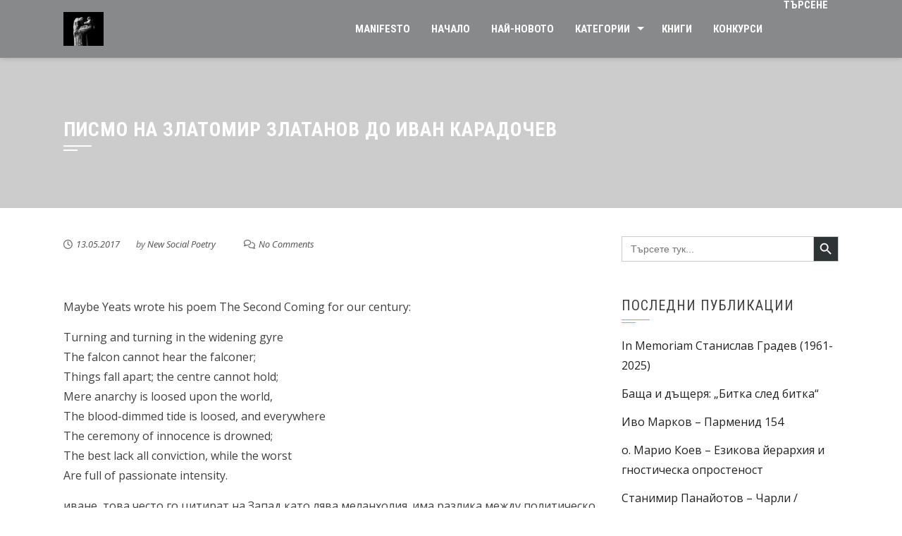

--- FILE ---
content_type: text/html; charset=UTF-8
request_url: https://novasocialnapoezia.eu/2017/05/13/pismo-na-zlatomir-zlatanov-do-ivan-karadochev/
body_size: 15867
content:
<!DOCTYPE html>
<html dir="ltr" lang="bg-BG" prefix="og: https://ogp.me/ns#"
 xmlns:fb="http://ogp.me/ns/fb#" xmlns:og="http://ogp.me/ns#">

    <head>
        <meta charset="UTF-8">
        <meta name="viewport" content="width=device-width, initial-scale=1">

        <title>Писмо на Златомир Златанов до Иван Карадочев | Нова социална поезия</title>

		<!-- All in One SEO 4.9.0 - aioseo.com -->
	<meta name="robots" content="max-image-preview:large" />
	<meta name="author" content="New Social Poetry"/>
	<link rel="canonical" href="https://novasocialnapoezia.eu/2017/05/13/pismo-na-zlatomir-zlatanov-do-ivan-karadochev/" />
	<meta name="generator" content="All in One SEO (AIOSEO) 4.9.0" />
		<meta property="og:locale" content="bg_BG" />
		<meta property="og:site_name" content="Нова социална поезия | Официалният сайт на Нова социална поезия" />
		<meta property="og:type" content="article" />
		<meta property="og:title" content="Писмо на Златомир Златанов до Иван Карадочев | Нова социална поезия" />
		<meta property="og:url" content="https://novasocialnapoezia.eu/2017/05/13/pismo-na-zlatomir-zlatanov-do-ivan-karadochev/" />
		<meta property="og:image" content="https://novasocialnapoezia.eu/wp-content/uploads/2022/10/index3.png" />
		<meta property="og:image:secure_url" content="https://novasocialnapoezia.eu/wp-content/uploads/2022/10/index3.png" />
		<meta property="og:image:width" content="224" />
		<meta property="og:image:height" content="224" />
		<meta property="article:published_time" content="2017-05-13T13:42:56+00:00" />
		<meta property="article:modified_time" content="2017-06-11T08:18:11+00:00" />
		<meta property="article:publisher" content="https://www.facebook.com/NovaSocialnaPoezia/" />
		<meta name="twitter:card" content="summary" />
		<meta name="twitter:title" content="Писмо на Златомир Златанов до Иван Карадочев | Нова социална поезия" />
		<meta name="twitter:image" content="https://novasocialnapoezia.eu/wp-content/uploads/2022/10/index3.png" />
		<script type="application/ld+json" class="aioseo-schema">
			{"@context":"https:\/\/schema.org","@graph":[{"@type":"Article","@id":"https:\/\/novasocialnapoezia.eu\/2017\/05\/13\/pismo-na-zlatomir-zlatanov-do-ivan-karadochev\/#article","name":"\u041f\u0438\u0441\u043c\u043e \u043d\u0430 \u0417\u043b\u0430\u0442\u043e\u043c\u0438\u0440 \u0417\u043b\u0430\u0442\u0430\u043d\u043e\u0432 \u0434\u043e \u0418\u0432\u0430\u043d \u041a\u0430\u0440\u0430\u0434\u043e\u0447\u0435\u0432 | \u041d\u043e\u0432\u0430 \u0441\u043e\u0446\u0438\u0430\u043b\u043d\u0430 \u043f\u043e\u0435\u0437\u0438\u044f","headline":"\u041f\u0438\u0441\u043c\u043e \u043d\u0430 \u0417\u043b\u0430\u0442\u043e\u043c\u0438\u0440 \u0417\u043b\u0430\u0442\u0430\u043d\u043e\u0432 \u0434\u043e \u0418\u0432\u0430\u043d \u041a\u0430\u0440\u0430\u0434\u043e\u0447\u0435\u0432","author":{"@id":"https:\/\/novasocialnapoezia.eu\/newsocialpoetry\/newsocialpoetry\/#author"},"publisher":{"@id":"https:\/\/novasocialnapoezia.eu\/#organization"},"image":{"@type":"ImageObject","url":"https:\/\/novasocialnapoezia.eu\/wp-content\/uploads\/2022\/10\/web-1024-notext-907x1024-1.png","@id":"https:\/\/novasocialnapoezia.eu\/#articleImage","width":907,"height":1024},"datePublished":"2017-05-13T16:42:56+03:00","dateModified":"2017-06-11T11:18:11+03:00","inLanguage":"bg-BG","mainEntityOfPage":{"@id":"https:\/\/novasocialnapoezia.eu\/2017\/05\/13\/pismo-na-zlatomir-zlatanov-do-ivan-karadochev\/#webpage"},"isPartOf":{"@id":"https:\/\/novasocialnapoezia.eu\/2017\/05\/13\/pismo-na-zlatomir-zlatanov-do-ivan-karadochev\/#webpage"},"articleSection":"\u041f\u0438\u0441\u043c\u0430, New social poetry, \u041d\u043e\u0432\u0430 \u0441\u043e\u0446\u0438\u0430\u043b\u043d\u0430 \u043f\u043e\u0435\u0437\u0438\u044f, \u043e\u0431\u0449\u0435\u0441\u0442\u0432\u043e, \u043f\u043e\u043b\u0438\u0442\u0438\u043a\u0430, \u0421\u043f\u0438\u0441\u0430\u043d\u0438\u0435 \"\u041d\u043e\u0432\u0430 \u0441\u043e\u0446\u0438\u0430\u043b\u043d\u0430 \u043f\u043e\u0435\u0437\u0438\u044f\", \u0444\u0438\u043b\u043e\u0441\u043e\u0444\u0438\u044f"},{"@type":"BreadcrumbList","@id":"https:\/\/novasocialnapoezia.eu\/2017\/05\/13\/pismo-na-zlatomir-zlatanov-do-ivan-karadochev\/#breadcrumblist","itemListElement":[{"@type":"ListItem","@id":"https:\/\/novasocialnapoezia.eu#listItem","position":1,"name":"\u041d\u0430\u0447\u0430\u043b\u043e","item":"https:\/\/novasocialnapoezia.eu","nextItem":{"@type":"ListItem","@id":"https:\/\/novasocialnapoezia.eu\/category\/pisma\/#listItem","name":"\u041f\u0438\u0441\u043c\u0430"}},{"@type":"ListItem","@id":"https:\/\/novasocialnapoezia.eu\/category\/pisma\/#listItem","position":2,"name":"\u041f\u0438\u0441\u043c\u0430","item":"https:\/\/novasocialnapoezia.eu\/category\/pisma\/","nextItem":{"@type":"ListItem","@id":"https:\/\/novasocialnapoezia.eu\/2017\/05\/13\/pismo-na-zlatomir-zlatanov-do-ivan-karadochev\/#listItem","name":"\u041f\u0438\u0441\u043c\u043e \u043d\u0430 \u0417\u043b\u0430\u0442\u043e\u043c\u0438\u0440 \u0417\u043b\u0430\u0442\u0430\u043d\u043e\u0432 \u0434\u043e \u0418\u0432\u0430\u043d \u041a\u0430\u0440\u0430\u0434\u043e\u0447\u0435\u0432"},"previousItem":{"@type":"ListItem","@id":"https:\/\/novasocialnapoezia.eu#listItem","name":"\u041d\u0430\u0447\u0430\u043b\u043e"}},{"@type":"ListItem","@id":"https:\/\/novasocialnapoezia.eu\/2017\/05\/13\/pismo-na-zlatomir-zlatanov-do-ivan-karadochev\/#listItem","position":3,"name":"\u041f\u0438\u0441\u043c\u043e \u043d\u0430 \u0417\u043b\u0430\u0442\u043e\u043c\u0438\u0440 \u0417\u043b\u0430\u0442\u0430\u043d\u043e\u0432 \u0434\u043e \u0418\u0432\u0430\u043d \u041a\u0430\u0440\u0430\u0434\u043e\u0447\u0435\u0432","previousItem":{"@type":"ListItem","@id":"https:\/\/novasocialnapoezia.eu\/category\/pisma\/#listItem","name":"\u041f\u0438\u0441\u043c\u0430"}}]},{"@type":"Organization","@id":"https:\/\/novasocialnapoezia.eu\/#organization","name":"\u041d\u043e\u0432\u0430 \u0441\u043e\u0446\u0438\u0430\u043b\u043d\u0430 \u043f\u043e\u0435\u0437\u0438\u044f","description":"\u041e\u0444\u0438\u0446\u0438\u0430\u043b\u043d\u0438\u044f\u0442 \u0441\u0430\u0439\u0442 \u043d\u0430 \u041d\u043e\u0432\u0430 \u0441\u043e\u0446\u0438\u0430\u043b\u043d\u0430 \u043f\u043e\u0435\u0437\u0438\u044f","url":"https:\/\/novasocialnapoezia.eu\/","telephone":"+359887150286","logo":{"@type":"ImageObject","url":"https:\/\/novasocialnapoezia.eu\/wp-content\/uploads\/2022\/10\/web-1024-notext-907x1024-1.png","@id":"https:\/\/novasocialnapoezia.eu\/2017\/05\/13\/pismo-na-zlatomir-zlatanov-do-ivan-karadochev\/#organizationLogo","width":907,"height":1024},"image":{"@id":"https:\/\/novasocialnapoezia.eu\/2017\/05\/13\/pismo-na-zlatomir-zlatanov-do-ivan-karadochev\/#organizationLogo"},"sameAs":["https:\/\/www.facebook.com\/NovaSocialnaPoezia\/"]},{"@type":"Person","@id":"https:\/\/novasocialnapoezia.eu\/newsocialpoetry\/newsocialpoetry\/#author","url":"https:\/\/novasocialnapoezia.eu\/newsocialpoetry\/newsocialpoetry\/","name":"New Social Poetry","image":{"@type":"ImageObject","@id":"https:\/\/novasocialnapoezia.eu\/2017\/05\/13\/pismo-na-zlatomir-zlatanov-do-ivan-karadochev\/#authorImage","url":"https:\/\/secure.gravatar.com\/avatar\/3de508e5d83c10c94c925a35fabc73d05f736d1a597030c436583d85169bebad?s=96&d=mm&r=g","width":96,"height":96,"caption":"New Social Poetry"}},{"@type":"WebPage","@id":"https:\/\/novasocialnapoezia.eu\/2017\/05\/13\/pismo-na-zlatomir-zlatanov-do-ivan-karadochev\/#webpage","url":"https:\/\/novasocialnapoezia.eu\/2017\/05\/13\/pismo-na-zlatomir-zlatanov-do-ivan-karadochev\/","name":"\u041f\u0438\u0441\u043c\u043e \u043d\u0430 \u0417\u043b\u0430\u0442\u043e\u043c\u0438\u0440 \u0417\u043b\u0430\u0442\u0430\u043d\u043e\u0432 \u0434\u043e \u0418\u0432\u0430\u043d \u041a\u0430\u0440\u0430\u0434\u043e\u0447\u0435\u0432 | \u041d\u043e\u0432\u0430 \u0441\u043e\u0446\u0438\u0430\u043b\u043d\u0430 \u043f\u043e\u0435\u0437\u0438\u044f","inLanguage":"bg-BG","isPartOf":{"@id":"https:\/\/novasocialnapoezia.eu\/#website"},"breadcrumb":{"@id":"https:\/\/novasocialnapoezia.eu\/2017\/05\/13\/pismo-na-zlatomir-zlatanov-do-ivan-karadochev\/#breadcrumblist"},"author":{"@id":"https:\/\/novasocialnapoezia.eu\/newsocialpoetry\/newsocialpoetry\/#author"},"creator":{"@id":"https:\/\/novasocialnapoezia.eu\/newsocialpoetry\/newsocialpoetry\/#author"},"datePublished":"2017-05-13T16:42:56+03:00","dateModified":"2017-06-11T11:18:11+03:00"},{"@type":"WebSite","@id":"https:\/\/novasocialnapoezia.eu\/#website","url":"https:\/\/novasocialnapoezia.eu\/","name":"\u041d\u043e\u0432\u0430 \u0441\u043e\u0446\u0438\u0430\u043b\u043d\u0430 \u043f\u043e\u0435\u0437\u0438\u044f","description":"\u041e\u0444\u0438\u0446\u0438\u0430\u043b\u043d\u0438\u044f\u0442 \u0441\u0430\u0439\u0442 \u043d\u0430 \u041d\u043e\u0432\u0430 \u0441\u043e\u0446\u0438\u0430\u043b\u043d\u0430 \u043f\u043e\u0435\u0437\u0438\u044f","inLanguage":"bg-BG","publisher":{"@id":"https:\/\/novasocialnapoezia.eu\/#organization"}}]}
		</script>
		<!-- All in One SEO -->

<link rel='dns-prefetch' href='//fonts.googleapis.com' />
<link rel="alternate" type="application/rss+xml" title="Нова социална поезия &raquo; Поток" href="https://novasocialnapoezia.eu/feed/" />
<link rel="alternate" type="application/rss+xml" title="Нова социална поезия &raquo; поток за коментари" href="https://novasocialnapoezia.eu/comments/feed/" />
<link rel="alternate" type="application/rss+xml" title="Нова социална поезия &raquo; поток за коментари на Писмо на Златомир Златанов до Иван Карадочев" href="https://novasocialnapoezia.eu/2017/05/13/pismo-na-zlatomir-zlatanov-do-ivan-karadochev/feed/" />
<link rel="alternate" title="oEmbed (JSON)" type="application/json+oembed" href="https://novasocialnapoezia.eu/wp-json/oembed/1.0/embed?url=https%3A%2F%2Fnovasocialnapoezia.eu%2F2017%2F05%2F13%2Fpismo-na-zlatomir-zlatanov-do-ivan-karadochev%2F" />
<link rel="alternate" title="oEmbed (XML)" type="text/xml+oembed" href="https://novasocialnapoezia.eu/wp-json/oembed/1.0/embed?url=https%3A%2F%2Fnovasocialnapoezia.eu%2F2017%2F05%2F13%2Fpismo-na-zlatomir-zlatanov-do-ivan-karadochev%2F&#038;format=xml" />
<style id='wp-img-auto-sizes-contain-inline-css'>
img:is([sizes=auto i],[sizes^="auto," i]){contain-intrinsic-size:3000px 1500px}
/*# sourceURL=wp-img-auto-sizes-contain-inline-css */
</style>
<style id='wp-emoji-styles-inline-css'>

	img.wp-smiley, img.emoji {
		display: inline !important;
		border: none !important;
		box-shadow: none !important;
		height: 1em !important;
		width: 1em !important;
		margin: 0 0.07em !important;
		vertical-align: -0.1em !important;
		background: none !important;
		padding: 0 !important;
	}
/*# sourceURL=wp-emoji-styles-inline-css */
</style>
<link rel='stylesheet' id='wp-block-library-css' href='https://novasocialnapoezia.eu/wp-includes/css/dist/block-library/style.min.css?ver=6.9' media='all' />
<style id='global-styles-inline-css'>
:root{--wp--preset--aspect-ratio--square: 1;--wp--preset--aspect-ratio--4-3: 4/3;--wp--preset--aspect-ratio--3-4: 3/4;--wp--preset--aspect-ratio--3-2: 3/2;--wp--preset--aspect-ratio--2-3: 2/3;--wp--preset--aspect-ratio--16-9: 16/9;--wp--preset--aspect-ratio--9-16: 9/16;--wp--preset--color--black: #000000;--wp--preset--color--cyan-bluish-gray: #abb8c3;--wp--preset--color--white: #ffffff;--wp--preset--color--pale-pink: #f78da7;--wp--preset--color--vivid-red: #cf2e2e;--wp--preset--color--luminous-vivid-orange: #ff6900;--wp--preset--color--luminous-vivid-amber: #fcb900;--wp--preset--color--light-green-cyan: #7bdcb5;--wp--preset--color--vivid-green-cyan: #00d084;--wp--preset--color--pale-cyan-blue: #8ed1fc;--wp--preset--color--vivid-cyan-blue: #0693e3;--wp--preset--color--vivid-purple: #9b51e0;--wp--preset--gradient--vivid-cyan-blue-to-vivid-purple: linear-gradient(135deg,rgb(6,147,227) 0%,rgb(155,81,224) 100%);--wp--preset--gradient--light-green-cyan-to-vivid-green-cyan: linear-gradient(135deg,rgb(122,220,180) 0%,rgb(0,208,130) 100%);--wp--preset--gradient--luminous-vivid-amber-to-luminous-vivid-orange: linear-gradient(135deg,rgb(252,185,0) 0%,rgb(255,105,0) 100%);--wp--preset--gradient--luminous-vivid-orange-to-vivid-red: linear-gradient(135deg,rgb(255,105,0) 0%,rgb(207,46,46) 100%);--wp--preset--gradient--very-light-gray-to-cyan-bluish-gray: linear-gradient(135deg,rgb(238,238,238) 0%,rgb(169,184,195) 100%);--wp--preset--gradient--cool-to-warm-spectrum: linear-gradient(135deg,rgb(74,234,220) 0%,rgb(151,120,209) 20%,rgb(207,42,186) 40%,rgb(238,44,130) 60%,rgb(251,105,98) 80%,rgb(254,248,76) 100%);--wp--preset--gradient--blush-light-purple: linear-gradient(135deg,rgb(255,206,236) 0%,rgb(152,150,240) 100%);--wp--preset--gradient--blush-bordeaux: linear-gradient(135deg,rgb(254,205,165) 0%,rgb(254,45,45) 50%,rgb(107,0,62) 100%);--wp--preset--gradient--luminous-dusk: linear-gradient(135deg,rgb(255,203,112) 0%,rgb(199,81,192) 50%,rgb(65,88,208) 100%);--wp--preset--gradient--pale-ocean: linear-gradient(135deg,rgb(255,245,203) 0%,rgb(182,227,212) 50%,rgb(51,167,181) 100%);--wp--preset--gradient--electric-grass: linear-gradient(135deg,rgb(202,248,128) 0%,rgb(113,206,126) 100%);--wp--preset--gradient--midnight: linear-gradient(135deg,rgb(2,3,129) 0%,rgb(40,116,252) 100%);--wp--preset--font-size--small: 0.9rem;--wp--preset--font-size--medium: 1.05rem;--wp--preset--font-size--large: clamp(1.39rem, 1.39rem + ((1vw - 0.2rem) * 0.836), 1.85rem);--wp--preset--font-size--x-large: clamp(1.85rem, 1.85rem + ((1vw - 0.2rem) * 1.182), 2.5rem);--wp--preset--font-size--xx-large: clamp(2.5rem, 2.5rem + ((1vw - 0.2rem) * 1.4), 3.27rem);--wp--preset--spacing--20: 0.44rem;--wp--preset--spacing--30: 0.67rem;--wp--preset--spacing--40: 1rem;--wp--preset--spacing--50: 1.5rem;--wp--preset--spacing--60: 2.25rem;--wp--preset--spacing--70: 3.38rem;--wp--preset--spacing--80: 5.06rem;--wp--preset--shadow--natural: 6px 6px 9px rgba(0, 0, 0, 0.2);--wp--preset--shadow--deep: 12px 12px 50px rgba(0, 0, 0, 0.4);--wp--preset--shadow--sharp: 6px 6px 0px rgba(0, 0, 0, 0.2);--wp--preset--shadow--outlined: 6px 6px 0px -3px rgb(255, 255, 255), 6px 6px rgb(0, 0, 0);--wp--preset--shadow--crisp: 6px 6px 0px rgb(0, 0, 0);}:root { --wp--style--global--content-size: 1100px;--wp--style--global--wide-size: 1200px; }:where(body) { margin: 0; }.wp-site-blocks > .alignleft { float: left; margin-right: 2em; }.wp-site-blocks > .alignright { float: right; margin-left: 2em; }.wp-site-blocks > .aligncenter { justify-content: center; margin-left: auto; margin-right: auto; }:where(.wp-site-blocks) > * { margin-block-start: 24px; margin-block-end: 0; }:where(.wp-site-blocks) > :first-child { margin-block-start: 0; }:where(.wp-site-blocks) > :last-child { margin-block-end: 0; }:root { --wp--style--block-gap: 24px; }:root :where(.is-layout-flow) > :first-child{margin-block-start: 0;}:root :where(.is-layout-flow) > :last-child{margin-block-end: 0;}:root :where(.is-layout-flow) > *{margin-block-start: 24px;margin-block-end: 0;}:root :where(.is-layout-constrained) > :first-child{margin-block-start: 0;}:root :where(.is-layout-constrained) > :last-child{margin-block-end: 0;}:root :where(.is-layout-constrained) > *{margin-block-start: 24px;margin-block-end: 0;}:root :where(.is-layout-flex){gap: 24px;}:root :where(.is-layout-grid){gap: 24px;}.is-layout-flow > .alignleft{float: left;margin-inline-start: 0;margin-inline-end: 2em;}.is-layout-flow > .alignright{float: right;margin-inline-start: 2em;margin-inline-end: 0;}.is-layout-flow > .aligncenter{margin-left: auto !important;margin-right: auto !important;}.is-layout-constrained > .alignleft{float: left;margin-inline-start: 0;margin-inline-end: 2em;}.is-layout-constrained > .alignright{float: right;margin-inline-start: 2em;margin-inline-end: 0;}.is-layout-constrained > .aligncenter{margin-left: auto !important;margin-right: auto !important;}.is-layout-constrained > :where(:not(.alignleft):not(.alignright):not(.alignfull)){max-width: var(--wp--style--global--content-size);margin-left: auto !important;margin-right: auto !important;}.is-layout-constrained > .alignwide{max-width: var(--wp--style--global--wide-size);}body .is-layout-flex{display: flex;}.is-layout-flex{flex-wrap: wrap;align-items: center;}.is-layout-flex > :is(*, div){margin: 0;}body .is-layout-grid{display: grid;}.is-layout-grid > :is(*, div){margin: 0;}body{padding-top: 0px;padding-right: 0px;padding-bottom: 0px;padding-left: 0px;}:root :where(.wp-element-button, .wp-block-button__link){background-color: #32373c;border-width: 0;color: #fff;font-family: inherit;font-size: inherit;font-style: inherit;font-weight: inherit;letter-spacing: inherit;line-height: inherit;padding-top: calc(0.667em + 2px);padding-right: calc(1.333em + 2px);padding-bottom: calc(0.667em + 2px);padding-left: calc(1.333em + 2px);text-decoration: none;text-transform: inherit;}.has-black-color{color: var(--wp--preset--color--black) !important;}.has-cyan-bluish-gray-color{color: var(--wp--preset--color--cyan-bluish-gray) !important;}.has-white-color{color: var(--wp--preset--color--white) !important;}.has-pale-pink-color{color: var(--wp--preset--color--pale-pink) !important;}.has-vivid-red-color{color: var(--wp--preset--color--vivid-red) !important;}.has-luminous-vivid-orange-color{color: var(--wp--preset--color--luminous-vivid-orange) !important;}.has-luminous-vivid-amber-color{color: var(--wp--preset--color--luminous-vivid-amber) !important;}.has-light-green-cyan-color{color: var(--wp--preset--color--light-green-cyan) !important;}.has-vivid-green-cyan-color{color: var(--wp--preset--color--vivid-green-cyan) !important;}.has-pale-cyan-blue-color{color: var(--wp--preset--color--pale-cyan-blue) !important;}.has-vivid-cyan-blue-color{color: var(--wp--preset--color--vivid-cyan-blue) !important;}.has-vivid-purple-color{color: var(--wp--preset--color--vivid-purple) !important;}.has-black-background-color{background-color: var(--wp--preset--color--black) !important;}.has-cyan-bluish-gray-background-color{background-color: var(--wp--preset--color--cyan-bluish-gray) !important;}.has-white-background-color{background-color: var(--wp--preset--color--white) !important;}.has-pale-pink-background-color{background-color: var(--wp--preset--color--pale-pink) !important;}.has-vivid-red-background-color{background-color: var(--wp--preset--color--vivid-red) !important;}.has-luminous-vivid-orange-background-color{background-color: var(--wp--preset--color--luminous-vivid-orange) !important;}.has-luminous-vivid-amber-background-color{background-color: var(--wp--preset--color--luminous-vivid-amber) !important;}.has-light-green-cyan-background-color{background-color: var(--wp--preset--color--light-green-cyan) !important;}.has-vivid-green-cyan-background-color{background-color: var(--wp--preset--color--vivid-green-cyan) !important;}.has-pale-cyan-blue-background-color{background-color: var(--wp--preset--color--pale-cyan-blue) !important;}.has-vivid-cyan-blue-background-color{background-color: var(--wp--preset--color--vivid-cyan-blue) !important;}.has-vivid-purple-background-color{background-color: var(--wp--preset--color--vivid-purple) !important;}.has-black-border-color{border-color: var(--wp--preset--color--black) !important;}.has-cyan-bluish-gray-border-color{border-color: var(--wp--preset--color--cyan-bluish-gray) !important;}.has-white-border-color{border-color: var(--wp--preset--color--white) !important;}.has-pale-pink-border-color{border-color: var(--wp--preset--color--pale-pink) !important;}.has-vivid-red-border-color{border-color: var(--wp--preset--color--vivid-red) !important;}.has-luminous-vivid-orange-border-color{border-color: var(--wp--preset--color--luminous-vivid-orange) !important;}.has-luminous-vivid-amber-border-color{border-color: var(--wp--preset--color--luminous-vivid-amber) !important;}.has-light-green-cyan-border-color{border-color: var(--wp--preset--color--light-green-cyan) !important;}.has-vivid-green-cyan-border-color{border-color: var(--wp--preset--color--vivid-green-cyan) !important;}.has-pale-cyan-blue-border-color{border-color: var(--wp--preset--color--pale-cyan-blue) !important;}.has-vivid-cyan-blue-border-color{border-color: var(--wp--preset--color--vivid-cyan-blue) !important;}.has-vivid-purple-border-color{border-color: var(--wp--preset--color--vivid-purple) !important;}.has-vivid-cyan-blue-to-vivid-purple-gradient-background{background: var(--wp--preset--gradient--vivid-cyan-blue-to-vivid-purple) !important;}.has-light-green-cyan-to-vivid-green-cyan-gradient-background{background: var(--wp--preset--gradient--light-green-cyan-to-vivid-green-cyan) !important;}.has-luminous-vivid-amber-to-luminous-vivid-orange-gradient-background{background: var(--wp--preset--gradient--luminous-vivid-amber-to-luminous-vivid-orange) !important;}.has-luminous-vivid-orange-to-vivid-red-gradient-background{background: var(--wp--preset--gradient--luminous-vivid-orange-to-vivid-red) !important;}.has-very-light-gray-to-cyan-bluish-gray-gradient-background{background: var(--wp--preset--gradient--very-light-gray-to-cyan-bluish-gray) !important;}.has-cool-to-warm-spectrum-gradient-background{background: var(--wp--preset--gradient--cool-to-warm-spectrum) !important;}.has-blush-light-purple-gradient-background{background: var(--wp--preset--gradient--blush-light-purple) !important;}.has-blush-bordeaux-gradient-background{background: var(--wp--preset--gradient--blush-bordeaux) !important;}.has-luminous-dusk-gradient-background{background: var(--wp--preset--gradient--luminous-dusk) !important;}.has-pale-ocean-gradient-background{background: var(--wp--preset--gradient--pale-ocean) !important;}.has-electric-grass-gradient-background{background: var(--wp--preset--gradient--electric-grass) !important;}.has-midnight-gradient-background{background: var(--wp--preset--gradient--midnight) !important;}.has-small-font-size{font-size: var(--wp--preset--font-size--small) !important;}.has-medium-font-size{font-size: var(--wp--preset--font-size--medium) !important;}.has-large-font-size{font-size: var(--wp--preset--font-size--large) !important;}.has-x-large-font-size{font-size: var(--wp--preset--font-size--x-large) !important;}.has-xx-large-font-size{font-size: var(--wp--preset--font-size--xx-large) !important;}
/*# sourceURL=global-styles-inline-css */
</style>

<link rel='stylesheet' id='ivory-search-styles-css' href='https://novasocialnapoezia.eu/wp-content/plugins/add-search-to-menu/public/css/ivory-search.min.css?ver=5.5.12' media='all' />
<link rel='stylesheet' id='animate-css' href='https://novasocialnapoezia.eu/wp-content/themes/square/css/animate.css?ver=2.0.68' media='all' />
<link rel='stylesheet' id='font-awesome-v4-shims-css' href='https://novasocialnapoezia.eu/wp-content/themes/square/css/v4-shims.css?ver=2.0.68' media='all' />
<link rel='stylesheet' id='font-awesome-6.3.0-css' href='https://novasocialnapoezia.eu/wp-content/themes/square/css/font-awesome-6.3.0.css?ver=2.0.68' media='all' />
<link rel='stylesheet' id='owl-carousel-css' href='https://novasocialnapoezia.eu/wp-content/themes/square/css/owl.carousel.css?ver=2.0.68' media='all' />
<link rel='stylesheet' id='square-style-css' href='https://novasocialnapoezia.eu/wp-content/themes/square/style.css?ver=2.0.68' media='all' />
<style id='square-style-inline-css'>
:root{--square-template-color:#5bc2ce;--square-template-dark-color:#52afb9}
/*# sourceURL=square-style-inline-css */
</style>
<link rel='stylesheet' id='square-fonts-css' href='https://fonts.googleapis.com/css?family=Open+Sans%3A300%2C400%2C500%2C600%2C700%2C800%2C300i%2C400i%2C500i%2C600i%2C700i%2C800i%7CRoboto+Condensed%3A300%2C300i%2C400%2C400i%2C700%2C700i&#038;subset=latin%2Clatin-ext&#038;display=swap' media='all' />
<link rel='stylesheet' id='wpdreams-asl-basic-css' href='https://novasocialnapoezia.eu/wp-content/plugins/ajax-search-lite/css/style.basic.css?ver=4.13.4' media='all' />
<style id='wpdreams-asl-basic-inline-css'>

					div[id*='ajaxsearchlitesettings'].searchsettings .asl_option_inner label {
						font-size: 0px !important;
						color: rgba(0, 0, 0, 0);
					}
					div[id*='ajaxsearchlitesettings'].searchsettings .asl_option_inner label:after {
						font-size: 11px !important;
						position: absolute;
						top: 0;
						left: 0;
						z-index: 1;
					}
					.asl_w_container {
						width: 30%;
						margin: 0px 0px 0px 0px;
						min-width: 200px;
					}
					div[id*='ajaxsearchlite'].asl_m {
						width: 100%;
					}
					div[id*='ajaxsearchliteres'].wpdreams_asl_results div.resdrg span.highlighted {
						font-weight: bold;
						color: rgba(217, 49, 43, 1);
						background-color: rgba(238, 238, 238, 1);
					}
					div[id*='ajaxsearchliteres'].wpdreams_asl_results .results img.asl_image {
						width: 70px;
						height: 70px;
						object-fit: cover;
					}
					div[id*='ajaxsearchlite'].asl_r .results {
						max-height: none;
					}
					div[id*='ajaxsearchlite'].asl_r {
						position: absolute;
					}
				
						div.asl_r.asl_w.vertical .results .item::after {
							display: block;
							position: absolute;
							bottom: 0;
							content: '';
							height: 1px;
							width: 100%;
							background: #D8D8D8;
						}
						div.asl_r.asl_w.vertical .results .item.asl_last_item::after {
							display: none;
						}
					
/*# sourceURL=wpdreams-asl-basic-inline-css */
</style>
<link rel='stylesheet' id='wpdreams-asl-instance-css' href='https://novasocialnapoezia.eu/wp-content/plugins/ajax-search-lite/css/style-underline.css?ver=4.13.4' media='all' />
<script src="https://novasocialnapoezia.eu/wp-includes/js/jquery/jquery.min.js?ver=3.7.1" id="jquery-core-js"></script>
<script src="https://novasocialnapoezia.eu/wp-includes/js/jquery/jquery-migrate.min.js?ver=3.4.1" id="jquery-migrate-js"></script>
<link rel="https://api.w.org/" href="https://novasocialnapoezia.eu/wp-json/" /><link rel="alternate" title="JSON" type="application/json" href="https://novasocialnapoezia.eu/wp-json/wp/v2/posts/2618" /><link rel="EditURI" type="application/rsd+xml" title="RSD" href="https://novasocialnapoezia.eu/xmlrpc.php?rsd" />
<meta name="generator" content="WordPress 6.9" />
<link rel='shortlink' href='https://novasocialnapoezia.eu/?p=2618' />
<meta property="fb:app_id" content="170056856966566"/><meta property="fb:admins" content="735154576519593"/><style>.sq-main-header{background-image: url()}</style>				<link rel="preconnect" href="https://fonts.gstatic.com" crossorigin />
				<link rel="preload" as="style" href="//fonts.googleapis.com/css?family=Open+Sans&display=swap" />
								<link rel="stylesheet" href="//fonts.googleapis.com/css?family=Open+Sans&display=swap" media="all" />
				<meta name="generator" content="Elementor 3.33.1; features: e_font_icon_svg, additional_custom_breakpoints; settings: css_print_method-external, google_font-enabled, font_display-auto">
			<style>
				.e-con.e-parent:nth-of-type(n+4):not(.e-lazyloaded):not(.e-no-lazyload),
				.e-con.e-parent:nth-of-type(n+4):not(.e-lazyloaded):not(.e-no-lazyload) * {
					background-image: none !important;
				}
				@media screen and (max-height: 1024px) {
					.e-con.e-parent:nth-of-type(n+3):not(.e-lazyloaded):not(.e-no-lazyload),
					.e-con.e-parent:nth-of-type(n+3):not(.e-lazyloaded):not(.e-no-lazyload) * {
						background-image: none !important;
					}
				}
				@media screen and (max-height: 640px) {
					.e-con.e-parent:nth-of-type(n+2):not(.e-lazyloaded):not(.e-no-lazyload),
					.e-con.e-parent:nth-of-type(n+2):not(.e-lazyloaded):not(.e-no-lazyload) * {
						background-image: none !important;
					}
				}
			</style>
			<link rel="icon" href="https://novasocialnapoezia.eu/wp-content/uploads/2018/05/cropped-web-1024-notext-1-32x32.png" sizes="32x32" />
<link rel="icon" href="https://novasocialnapoezia.eu/wp-content/uploads/2018/05/cropped-web-1024-notext-1-192x192.png" sizes="192x192" />
<link rel="apple-touch-icon" href="https://novasocialnapoezia.eu/wp-content/uploads/2018/05/cropped-web-1024-notext-1-180x180.png" />
<meta name="msapplication-TileImage" content="https://novasocialnapoezia.eu/wp-content/uploads/2018/05/cropped-web-1024-notext-1-270x270.png" />

<!-- START - Open Graph and Twitter Card Tags 3.3.7 -->
 <!-- Facebook Open Graph -->
  <meta property="og:locale" content="bg_BG"/>
  <meta property="og:site_name" content="Нова социална поезия"/>
  <meta property="og:title" content="Писмо на Златомир Златанов до Иван Карадочев"/>
  <meta property="og:url" content="https://novasocialnapoezia.eu/2017/05/13/pismo-na-zlatomir-zlatanov-do-ivan-karadochev/"/>
  <meta property="og:type" content="article"/>
  <meta property="og:description" content="Maybe Yeats wrote his poem The Second Coming for our century:

Turning and turning in the widening gyre
The falcon cannot hear the falconer;
Things fall apart; the centre cannot hold;
Mere anarchy is loosed upon the world,
The blood-dimmed tide is loosed, and everywhere
The ceremony of innoce"/>
  <meta property="og:image" content="https://novasocialnapoezia.eu/wp-content/uploads/2018/05/web-1024-notext.png"/>
  <meta property="og:image:url" content="https://novasocialnapoezia.eu/wp-content/uploads/2018/05/web-1024-notext.png"/>
  <meta property="og:image:secure_url" content="https://novasocialnapoezia.eu/wp-content/uploads/2018/05/web-1024-notext.png"/>
  <meta property="article:publisher" content="https://www.facebook.com/NewSocialPoetry/"/>
  <meta property="fb:app_id" content="170056856966566"/>
 <!-- Google+ / Schema.org -->
  <meta itemprop="name" content="Писмо на Златомир Златанов до Иван Карадочев"/>
  <meta itemprop="headline" content="Писмо на Златомир Златанов до Иван Карадочев"/>
  <meta itemprop="description" content="Maybe Yeats wrote his poem The Second Coming for our century:

Turning and turning in the widening gyre
The falcon cannot hear the falconer;
Things fall apart; the centre cannot hold;
Mere anarchy is loosed upon the world,
The blood-dimmed tide is loosed, and everywhere
The ceremony of innoce"/>
  <meta itemprop="image" content="https://novasocialnapoezia.eu/wp-content/uploads/2018/05/web-1024-notext.png"/>
  <meta itemprop="datePublished" content="2017-05-13"/>
  <meta itemprop="dateModified" content="2017-06-11T11:18:11+03:00" />
  <meta itemprop="author" content="New Social Poetry"/>
  <!--<meta itemprop="publisher" content="Нова социална поезия"/>--> <!-- To solve: The attribute publisher.itemtype has an invalid value -->
 <!-- Twitter Cards -->
  <meta name="twitter:title" content="Писмо на Златомир Златанов до Иван Карадочев"/>
  <meta name="twitter:url" content="https://novasocialnapoezia.eu/2017/05/13/pismo-na-zlatomir-zlatanov-do-ivan-karadochev/"/>
  <meta name="twitter:description" content="Maybe Yeats wrote his poem The Second Coming for our century:

Turning and turning in the widening gyre
The falcon cannot hear the falconer;
Things fall apart; the centre cannot hold;
Mere anarchy is loosed upon the world,
The blood-dimmed tide is loosed, and everywhere
The ceremony of innoce"/>
  <meta name="twitter:image" content="https://novasocialnapoezia.eu/wp-content/uploads/2018/05/web-1024-notext.png"/>
  <meta name="twitter:card" content="summary_large_image"/>
 <!-- SEO -->
 <!-- Misc. tags -->
 <!-- is_singular -->
<!-- END - Open Graph and Twitter Card Tags 3.3.7 -->
	
<style type="text/css" media="screen">.is-menu path.search-icon-path { fill: #ffffff;}body .popup-search-close:after, body .search-close:after { border-color: #ffffff;}body .popup-search-close:before, body .search-close:before { border-color: #ffffff;}</style>			<style type="text/css" media="screen">
			/* Ivory search custom CSS code */
			.is-menu {
}
.popup {
}
.menu-item {
}			</style>
					<style type="text/css">
					.is-form-id-9944 .is-search-submit:focus,
			.is-form-id-9944 .is-search-submit:hover,
			.is-form-id-9944 .is-search-submit,
            .is-form-id-9944 .is-search-icon {
			color: #ffffff !important;            background-color: #2e3336 !important;            			}
                        	.is-form-id-9944 .is-search-submit path {
					fill: #ffffff !important;            	}
            			</style>
		    </head>

    <body class="wp-singular post-template-default single single-post postid-2618 single-format-standard wp-embed-responsive wp-theme-square square sq_right_sidebar elementor-default elementor-kit-9386">
                <div id="sq-page">
            <a class="skip-link screen-reader-text" href="#sq-content">Skip to content</a>
                        <header id="sq-masthead" class="sq-site-header sq-black disable-sticky">
                <div class="sq-container">
                    <div id="sq-site-branding">
                                                    <a href="https://novasocialnapoezia.eu/" rel="home">
                                <img src="https://novasocialnapoezia.eu/wp-content/uploads/2018/05/cropped-web-1024-notext.png" alt="Нова социална поезия">
                            </a>
                                            </div><!-- .site-branding -->

                    <a href="#" class="sq-toggle-nav">
                        <span></span>
                    </a>

                    <nav id="sq-site-navigation" class="sq-main-navigation">
                        <div class="sq-menu sq-clearfix"><ul id="menu-manifestat-nov" class="sq-clearfix"><li id="menu-item-24233" class="menu-item menu-item-type-taxonomy menu-item-object-category menu-item-24233"><a href="https://novasocialnapoezia.eu/category/manifesto/">Manifesto</a></li>
<li id="menu-item-24234" class="menu-item menu-item-type-custom menu-item-object-custom menu-item-home menu-item-24234"><a href="https://novasocialnapoezia.eu/">Начало</a></li>
<li id="menu-item-24236" class="menu-item menu-item-type-post_type menu-item-object-page current_page_parent menu-item-24236"><a href="https://novasocialnapoezia.eu/naj-novoto/">Най-новото</a></li>
<li id="menu-item-24246" class="menu-item menu-item-type-custom menu-item-object-custom menu-item-has-children menu-item-24246"><a href="#">Категории</a>
<ul class="sub-menu">
	<li id="menu-item-24237" class="menu-item menu-item-type-taxonomy menu-item-object-category menu-item-24237"><a href="https://novasocialnapoezia.eu/category/obshtestvo/">Общество</a></li>
	<li id="menu-item-24238" class="menu-item menu-item-type-taxonomy menu-item-object-category menu-item-24238"><a href="https://novasocialnapoezia.eu/category/poeziya/">Поезия</a></li>
	<li id="menu-item-24239" class="menu-item menu-item-type-taxonomy menu-item-object-category menu-item-24239"><a href="https://novasocialnapoezia.eu/category/kritika/">Критика</a></li>
	<li id="menu-item-24240" class="menu-item menu-item-type-taxonomy menu-item-object-category menu-item-24240"><a href="https://novasocialnapoezia.eu/category/proza/">Проза</a></li>
	<li id="menu-item-24241" class="menu-item menu-item-type-taxonomy menu-item-object-category menu-item-24241"><a href="https://novasocialnapoezia.eu/category/visual-arts/">visual arts</a></li>
	<li id="menu-item-24242" class="menu-item menu-item-type-taxonomy menu-item-object-category menu-item-24242"><a href="https://novasocialnapoezia.eu/category/preprocheteno/">Препрочетено</a></li>
	<li id="menu-item-24243" class="menu-item menu-item-type-taxonomy menu-item-object-category menu-item-24243"><a href="https://novasocialnapoezia.eu/category/broeve/">Броеве</a></li>
	<li id="menu-item-24247" class="menu-item menu-item-type-taxonomy menu-item-object-category menu-item-24247"><a href="https://novasocialnapoezia.eu/category/nie/">Ние самите</a></li>
</ul>
</li>
<li id="menu-item-24248" class="menu-item menu-item-type-post_type menu-item-object-page menu-item-24248"><a href="https://novasocialnapoezia.eu/knigi/">КНИГИ</a></li>
<li id="menu-item-24249" class="menu-item menu-item-type-post_type menu-item-object-page menu-item-24249"><a href="https://novasocialnapoezia.eu/konkursi/">КОНКУРСИ</a></li>
<li class="menu-item menu-item-type-post_type menu-item-object-page astm-search-menu is-menu popup menu-item"><a title="Търсене" href="#" role="button" aria-label="Search Title Link">Търсене</a></li></ul></div>                    </nav><!-- #site-navigation -->
                </div>
            </header><!-- #masthead -->

            <div id="sq-content" class="sq-site-content sq-clearfix">
<header class="sq-main-header">
    <div class="sq-container">
        <h1 class="sq-main-title">Писмо на Златомир Златанов до Иван Карадочев</h1>    </div>
</header><!-- .entry-header -->

<div class="sq-container sq-clearfix">
    <div id="primary" class="content-area">
        <main id="main" class="site-main" role="main">

            
                
<article id="post-2618" class="sq-hentry post-2618 post type-post status-publish format-standard category-pisma tag-new-social-poetry tag-nova-sotsialna-poeziya tag-obshtestvo tag-politika tag-26 tag-21">

    <div class="entry-meta">
        <span class="posted-on"><i class="fa-regular fa-clock"></i><a href="https://novasocialnapoezia.eu/2017/05/13/pismo-na-zlatomir-zlatanov-do-ivan-karadochev/" rel="bookmark"><time class="entry-date published" datetime="2017-05-13T16:42:56+03:00">13.05.2017</time><time class="updated" datetime="2017-06-11T11:18:11+03:00">11.06.2017</time></a></span><span class="byline"> by <span class="author vcard"><a class="url fn n" href="https://novasocialnapoezia.eu/newsocialpoetry/newsocialpoetry/">New Social Poetry</a></span></span><span class="comment-count"><i class="fa-regular fa-comments"></i><a href="https://novasocialnapoezia.eu/2017/05/13/pismo-na-zlatomir-zlatanov-do-ivan-karadochev/#respond">No Comments</a></span>    </div><!-- .entry-meta -->

    <div class="entry-content single-entry-content">
        <p>&nbsp;</p>
<p>Maybe Yeats wrote his poem The Second Coming for our century:</p>
<p>Turning and turning in the widening gyre<br />
The falcon cannot hear the falconer;<br />
Things fall apart; the centre cannot hold;<br />
Mere anarchy is loosed upon the world,<br />
The blood-dimmed tide is loosed, and everywhere<br />
The ceremony of innocence is drowned;<br />
The best lack all conviction, while the worst<br />
Are full of passionate intensity.</p>
<p>иване, това често го цитират на Запад като лява меланхолия. има разлика между политическо и политики. политическото няма собствено място, затова се вклинява навсякъде. тук говорят за деполитизиране на икономиката, когато е точно обратното. пазарът е сляп бог, но те конструират пазарни политики. консуматорството например е вид тероризъм, бедствие, но тук го приемат за капиталистически прелести. във финансовата дигитална тирания важно е кой владее кода. вижда се как го правят с банките. ние сме изключени, но можем наистина да политизираме своето отсъствие. понякога е по-добре да не правиш нищо, отколкото тези псевдо-екшъни. когато не могат да ни въвлекат по друг начин, правят с консуматорството, игрите на щастието и т. н. това е неолибералната идеология &#8211; не на капани, а на уловки<br />
оставят те сам да се хванеш, като се преструваш че не си. свободният избор е рекет. потопени в ризомата на витализма, младите не забелязват леталното влечение на капитала. милитаристка машина, общество на спектакъла, биовласт &#8211; това е неолиберализмът и той се води за революция. днес няма ляво, бившето АОНСУ е изцяло неолиберално и проамериканско &#8211; това нормално ли е? процесът на сингуларизация на масите се диктува от капитала и финансово-олигархичните кръгове. и т. н.</p>
<p>13 май 2017</p>
<p>&nbsp;</p>
<p><strong>Отговор на Иван Карадочев</strong></p>
<p>С цитатите от текста ти се съгласих с твърденията там. Духът на капитализма отдавна е пренебрегнал протестантската етика и е превърнал изобретателно всяка възможност за възпроизводство в лековерна съблазън. И съм съгласен,че това се извършва под булото на либерализма. А глобализмът разширява безкрайно хоризонта му за фиктивната свобода. Високите хуманитарни ценности стават средствата за разширяване на властта на корпоративния капитал и превръщат хуманното в стока.</p>
<p>&nbsp;</p>
<p><em>списание „Нова социална поезия“, бр. 6, май, 2017</em></p>
<p>&nbsp;</p>
<!-- Facebook Comments Plugin for WordPress: http://peadig.com/wordpress-plugins/facebook-comments/ --><h3>Comments</h3><p><fb:comments-count href=https://novasocialnapoezia.eu/2017/05/13/pismo-na-zlatomir-zlatanov-do-ivan-karadochev/></fb:comments-count> comments</p><div class="fb-comments" data-href="https://novasocialnapoezia.eu/2017/05/13/pismo-na-zlatomir-zlatanov-do-ivan-karadochev/" data-numposts="5" data-width="100%" data-colorscheme="light"></div>            </div><!-- .entry-content -->

    <footer class="entry-footer">
        <span class="cat-links"><i class="fa-solid fa-folder"></i><a href="https://novasocialnapoezia.eu/category/pisma/" rel="category tag">Писма</a></span><span class="tags-links"><i class="fa-solid fa-tag"></i><a href="https://novasocialnapoezia.eu/tag/new-social-poetry/" rel="tag">New social poetry</a>, <a href="https://novasocialnapoezia.eu/tag/nova-sotsialna-poeziya/" rel="tag">Нова социална поезия</a>, <a href="https://novasocialnapoezia.eu/tag/obshtestvo/" rel="tag">общество</a>, <a href="https://novasocialnapoezia.eu/tag/politika/" rel="tag">политика</a>, <a href="https://novasocialnapoezia.eu/tag/%d1%81%d0%bf%d0%b8%d1%81%d0%b0%d0%bd%d0%b8%d0%b5-%d0%bd%d0%be%d0%b2%d0%b0-%d1%81%d0%be%d1%86%d0%b8%d0%b0%d0%bb%d0%bd%d0%b0-%d0%bf%d0%be%d0%b5%d0%b7%d0%b8%d1%8f/" rel="tag">Списание "Нова социална поезия"</a>, <a href="https://novasocialnapoezia.eu/tag/%d1%84%d0%b8%d0%bb%d0%be%d1%81%d0%be%d1%84%d0%b8%d1%8f/" rel="tag">философия</a></span>    </footer><!-- .entry-footer -->
</article><!-- #post-## -->
                
<div id="comments" class="comments-area">

    
    
    
    
    	<div id="respond" class="comment-respond">
		<h3 id="reply-title" class="comment-reply-title">Вашият коментар <small><a rel="nofollow" id="cancel-comment-reply-link" href="/2017/05/13/pismo-na-zlatomir-zlatanov-do-ivan-karadochev/#respond" style="display:none;">Отказ</a></small></h3><form action="https://novasocialnapoezia.eu/wp-comments-post.php" method="post" id="commentform" class="comment-form"><p class="comment-notes"><span id="email-notes">Вашият имейл адрес няма да бъде публикуван.</span> <span class="required-field-message">Задължителните полета са отбелязани с <span class="required">*</span></span></p><p class="comment-form-comment"><textarea id="comment" name="comment" cols="45" rows="8" aria-required="true" placeholder="Comment"></textarea></p><div class="author-email-url hs-clearfix"><p class="comment-form-author"><input id="author" name="author" type="text" value="" size="30" aria-required='true' placeholder="Name*" /></p>
<p class="comment-form-email"><input id="email" name="email" type="text" value="" size="30" aria-required='true' placeholder="Email*" /></p>
<p class="comment-form-url"><input id="url" name="url" type="text" value="" size="30" placeholder="Website" /></p></div>
<p class="form-submit"><input name="submit" type="submit" id="submit" class="submit" value="Публикуване" /> <input type='hidden' name='comment_post_ID' value='2618' id='comment_post_ID' />
<input type='hidden' name='comment_parent' id='comment_parent' value='0' />
</p></form>	</div><!-- #respond -->
	
</div><!-- #comments -->
            
        </main><!-- #main -->
    </div><!-- #primary -->

        <div id="secondary" class="widget-area">
        <aside id="search-2" class="widget widget_search"><form  class="is-search-form is-form-style is-form-style-3 is-form-id-9944 " action="https://novasocialnapoezia.eu/" method="get" role="search" ><label for="is-search-input-9944"><span class="is-screen-reader-text">Search for:</span><input  type="search" id="is-search-input-9944" name="s" value="" class="is-search-input" placeholder="Търсете тук..." autocomplete=off /></label><button type="submit" class="is-search-submit"><span class="is-screen-reader-text">Search Button</span><span class="is-search-icon"><svg focusable="false" aria-label="Search" xmlns="http://www.w3.org/2000/svg" viewBox="0 0 24 24" width="24px"><path d="M15.5 14h-.79l-.28-.27C15.41 12.59 16 11.11 16 9.5 16 5.91 13.09 3 9.5 3S3 5.91 3 9.5 5.91 16 9.5 16c1.61 0 3.09-.59 4.23-1.57l.27.28v.79l5 4.99L20.49 19l-4.99-5zm-6 0C7.01 14 5 11.99 5 9.5S7.01 5 9.5 5 14 7.01 14 9.5 11.99 14 9.5 14z"></path></svg></span></button></form></aside>
		<aside id="recent-posts-2" class="widget widget_recent_entries">
		<h4 class="widget-title">Последни публикации</h4><nav aria-label="Последни публикации">
		<ul>
											<li>
					<a href="https://novasocialnapoezia.eu/2025/11/18/in-memoriam-%d1%81%d1%82%d0%b0%d0%bd%d0%b8%d1%81%d0%bb%d0%b0%d0%b2-%d0%b3%d1%80%d0%b0%d0%b4%d0%b5%d0%b2-1961-2025/">In Memoriam Станислав Градев (1961-2025)</a>
									</li>
											<li>
					<a href="https://novasocialnapoezia.eu/2025/10/31/%d0%b2%d0%bb%d0%b0%d0%b4%d0%b8%d0%bc%d0%b8%d1%80-%d1%81%d0%b0%d0%b1%d0%be%d1%83%d1%80%d0%b8%d0%bd-%d0%b1%d0%b0%d1%89%d0%b0-%d0%b8-%d0%b4%d1%8a%d1%89%d0%b5%d1%80%d1%8f-%d0%b1%d0%b8%d1%82%d0%ba/">Баща и дъщеря: &#8222;Битка след битка&#8220;</a>
									</li>
											<li>
					<a href="https://novasocialnapoezia.eu/2025/10/09/%d0%b8%d0%b2%d0%be-%d0%bc%d0%b0%d1%80%d0%ba%d0%be%d0%b2-%d0%bf%d0%b0%d1%80%d0%bc%d0%b5%d0%bd%d0%b8%d0%b4-154/">Иво Марков &#8211; Парменид 154</a>
									</li>
											<li>
					<a href="https://novasocialnapoezia.eu/2025/10/09/%d0%bc%d0%b0%d1%80%d0%b8%d0%be-%d0%ba%d0%be%d0%b5%d0%b2-%d0%b5%d0%b7%d0%b8%d0%ba%d0%be%d0%b2%d0%b0-%d0%b9%d0%b5%d1%80%d0%b0%d1%80%d1%85%d0%b8%d1%8f-%d0%b8-%d0%b3%d0%bd%d0%be%d1%81%d1%82%d0%b8%d1%87/">о. Марио Коев &#8211; Езикова йерархия и гностическа опростеност</a>
									</li>
											<li>
					<a href="https://novasocialnapoezia.eu/2025/09/11/%d1%81%d1%82%d0%b0%d0%bd%d0%b8%d0%bc%d0%b8%d1%80-%d0%bf%d0%b0%d0%bd%d0%b0%d0%b9%d0%be%d1%82%d0%be%d0%b2-%d1%87%d0%b0%d1%80%d0%bb%d0%b8-%d0%ba%d0%be%d0%b7%d0%b8%d0%bd%d0%b0/">Станимир Панайотов &#8211; Чарли / Козина</a>
									</li>
					</ul>

		</nav></aside><aside id="archives-2" class="widget widget_archive"><h4 class="widget-title">Архив</h4><nav aria-label="Архив">
			<ul>
					<li><a href='https://novasocialnapoezia.eu/2025/11/'>ноември 2025</a></li>
	<li><a href='https://novasocialnapoezia.eu/2025/10/'>октомври 2025</a></li>
	<li><a href='https://novasocialnapoezia.eu/2025/09/'>септември 2025</a></li>
	<li><a href='https://novasocialnapoezia.eu/2025/08/'>август 2025</a></li>
	<li><a href='https://novasocialnapoezia.eu/2025/05/'>май 2025</a></li>
	<li><a href='https://novasocialnapoezia.eu/2025/04/'>април 2025</a></li>
	<li><a href='https://novasocialnapoezia.eu/2025/03/'>март 2025</a></li>
	<li><a href='https://novasocialnapoezia.eu/2025/02/'>февруари 2025</a></li>
	<li><a href='https://novasocialnapoezia.eu/2025/01/'>януари 2025</a></li>
	<li><a href='https://novasocialnapoezia.eu/2024/12/'>декември 2024</a></li>
	<li><a href='https://novasocialnapoezia.eu/2024/11/'>ноември 2024</a></li>
	<li><a href='https://novasocialnapoezia.eu/2024/09/'>септември 2024</a></li>
	<li><a href='https://novasocialnapoezia.eu/2024/08/'>август 2024</a></li>
	<li><a href='https://novasocialnapoezia.eu/2024/07/'>юли 2024</a></li>
	<li><a href='https://novasocialnapoezia.eu/2024/06/'>юни 2024</a></li>
	<li><a href='https://novasocialnapoezia.eu/2024/04/'>април 2024</a></li>
	<li><a href='https://novasocialnapoezia.eu/2024/03/'>март 2024</a></li>
	<li><a href='https://novasocialnapoezia.eu/2024/02/'>февруари 2024</a></li>
	<li><a href='https://novasocialnapoezia.eu/2023/09/'>септември 2023</a></li>
	<li><a href='https://novasocialnapoezia.eu/2023/08/'>август 2023</a></li>
	<li><a href='https://novasocialnapoezia.eu/2023/06/'>юни 2023</a></li>
	<li><a href='https://novasocialnapoezia.eu/2023/05/'>май 2023</a></li>
	<li><a href='https://novasocialnapoezia.eu/2023/03/'>март 2023</a></li>
	<li><a href='https://novasocialnapoezia.eu/2023/02/'>февруари 2023</a></li>
	<li><a href='https://novasocialnapoezia.eu/2023/01/'>януари 2023</a></li>
	<li><a href='https://novasocialnapoezia.eu/2022/12/'>декември 2022</a></li>
	<li><a href='https://novasocialnapoezia.eu/2022/11/'>ноември 2022</a></li>
	<li><a href='https://novasocialnapoezia.eu/2022/10/'>октомври 2022</a></li>
	<li><a href='https://novasocialnapoezia.eu/2022/09/'>септември 2022</a></li>
	<li><a href='https://novasocialnapoezia.eu/2022/08/'>август 2022</a></li>
	<li><a href='https://novasocialnapoezia.eu/2022/07/'>юли 2022</a></li>
	<li><a href='https://novasocialnapoezia.eu/2022/05/'>май 2022</a></li>
	<li><a href='https://novasocialnapoezia.eu/2022/04/'>април 2022</a></li>
	<li><a href='https://novasocialnapoezia.eu/2022/03/'>март 2022</a></li>
	<li><a href='https://novasocialnapoezia.eu/2022/02/'>февруари 2022</a></li>
	<li><a href='https://novasocialnapoezia.eu/2022/01/'>януари 2022</a></li>
	<li><a href='https://novasocialnapoezia.eu/2021/12/'>декември 2021</a></li>
	<li><a href='https://novasocialnapoezia.eu/2021/11/'>ноември 2021</a></li>
	<li><a href='https://novasocialnapoezia.eu/2021/10/'>октомври 2021</a></li>
	<li><a href='https://novasocialnapoezia.eu/2021/09/'>септември 2021</a></li>
	<li><a href='https://novasocialnapoezia.eu/2021/07/'>юли 2021</a></li>
	<li><a href='https://novasocialnapoezia.eu/2021/06/'>юни 2021</a></li>
	<li><a href='https://novasocialnapoezia.eu/2021/05/'>май 2021</a></li>
	<li><a href='https://novasocialnapoezia.eu/2021/04/'>април 2021</a></li>
	<li><a href='https://novasocialnapoezia.eu/2021/03/'>март 2021</a></li>
	<li><a href='https://novasocialnapoezia.eu/2021/02/'>февруари 2021</a></li>
	<li><a href='https://novasocialnapoezia.eu/2021/01/'>януари 2021</a></li>
	<li><a href='https://novasocialnapoezia.eu/2020/12/'>декември 2020</a></li>
	<li><a href='https://novasocialnapoezia.eu/2020/11/'>ноември 2020</a></li>
	<li><a href='https://novasocialnapoezia.eu/2020/10/'>октомври 2020</a></li>
	<li><a href='https://novasocialnapoezia.eu/2020/09/'>септември 2020</a></li>
	<li><a href='https://novasocialnapoezia.eu/2020/08/'>август 2020</a></li>
	<li><a href='https://novasocialnapoezia.eu/2020/07/'>юли 2020</a></li>
	<li><a href='https://novasocialnapoezia.eu/2020/05/'>май 2020</a></li>
	<li><a href='https://novasocialnapoezia.eu/2020/04/'>април 2020</a></li>
	<li><a href='https://novasocialnapoezia.eu/2020/03/'>март 2020</a></li>
	<li><a href='https://novasocialnapoezia.eu/2020/01/'>януари 2020</a></li>
	<li><a href='https://novasocialnapoezia.eu/2019/11/'>ноември 2019</a></li>
	<li><a href='https://novasocialnapoezia.eu/2019/09/'>септември 2019</a></li>
	<li><a href='https://novasocialnapoezia.eu/2019/08/'>август 2019</a></li>
	<li><a href='https://novasocialnapoezia.eu/2019/05/'>май 2019</a></li>
	<li><a href='https://novasocialnapoezia.eu/2019/03/'>март 2019</a></li>
	<li><a href='https://novasocialnapoezia.eu/2019/02/'>февруари 2019</a></li>
	<li><a href='https://novasocialnapoezia.eu/2019/01/'>януари 2019</a></li>
	<li><a href='https://novasocialnapoezia.eu/2018/12/'>декември 2018</a></li>
	<li><a href='https://novasocialnapoezia.eu/2018/10/'>октомври 2018</a></li>
	<li><a href='https://novasocialnapoezia.eu/2018/09/'>септември 2018</a></li>
	<li><a href='https://novasocialnapoezia.eu/2018/08/'>август 2018</a></li>
	<li><a href='https://novasocialnapoezia.eu/2018/07/'>юли 2018</a></li>
	<li><a href='https://novasocialnapoezia.eu/2018/05/'>май 2018</a></li>
	<li><a href='https://novasocialnapoezia.eu/2018/04/'>април 2018</a></li>
	<li><a href='https://novasocialnapoezia.eu/2018/03/'>март 2018</a></li>
	<li><a href='https://novasocialnapoezia.eu/2018/02/'>февруари 2018</a></li>
	<li><a href='https://novasocialnapoezia.eu/2018/01/'>януари 2018</a></li>
	<li><a href='https://novasocialnapoezia.eu/2017/11/'>ноември 2017</a></li>
	<li><a href='https://novasocialnapoezia.eu/2017/09/'>септември 2017</a></li>
	<li><a href='https://novasocialnapoezia.eu/2017/06/'>юни 2017</a></li>
	<li><a href='https://novasocialnapoezia.eu/2017/05/'>май 2017</a></li>
	<li><a href='https://novasocialnapoezia.eu/2017/04/'>април 2017</a></li>
	<li><a href='https://novasocialnapoezia.eu/2017/03/'>март 2017</a></li>
	<li><a href='https://novasocialnapoezia.eu/2017/02/'>февруари 2017</a></li>
	<li><a href='https://novasocialnapoezia.eu/2017/01/'>януари 2017</a></li>
	<li><a href='https://novasocialnapoezia.eu/2016/12/'>декември 2016</a></li>
	<li><a href='https://novasocialnapoezia.eu/2016/11/'>ноември 2016</a></li>
	<li><a href='https://novasocialnapoezia.eu/2016/10/'>октомври 2016</a></li>
			</ul>

			</nav></aside>    </div><!-- #secondary -->
    </div>


</div><!-- #content -->

<footer id="sq-colophon" class="sq-site-footer">
            <div id="sq-top-footer">
            <div class="sq-container">
                <div class="sq-top-footer sq-clearfix">
                    <div class="sq-footer sq-footer1">
                        <aside id="square_contact_info-3" class="widget widget_square_contact_info">        <div class="sq-contact-info">
            <h5 class="widget-title">Контакт</h5>
            <ul>
                
                                    <li><i class="fa-regular fa-envelope"></i><a href="/cdn-cgi/l/email-protection" class="__cf_email__" data-cfemail="80f6f3e1e2eff5f2e9eec0e1e2f6aee2e7">[email&#160;protected]</a></li>
                
                
                                    <li><i class="fa-solid fa-map-marker-alt"></i></i><p>ул. "Богдан" № 15, ап. 17, София 1505</p>
</li>
                
                            </ul>
        </div>
        </aside>                    </div>

                    <div class="sq-footer sq-footer2">
                                            </div>

                    <div class="sq-footer sq-footer3">
                                            </div>

                    <div class="sq-footer sq-footer4">
                                            </div>
                </div>
            </div>
        </div>
    
            <div id="sq-middle-footer">
            <div class="sq-container">
                <aside id="text-3" class="widget widget_text"><h5 class="widget-title">Общи условия</h5>			<div class="textwidget"><p>Съдържанието, произведенията и информацията, публикувани на този сайт, са предмет на бългaрското авторско право и съпътстващи права. Всяко копиране, обработка, разпространение, съхранение и всякакъв вид експлоатация извън границите на авторското право изисква предварителното писмено съгласие на съответния притежател на авторските права. Неразрешеното копиране/запазване на предоставената информация на тези уеб страници е забранено и наказуемо. <em>Нова социална поезия</em> не поема отговорност или гаранция за съдържанието и актуалността на публикуваната тук информация. При линкуваните чужди интернет страници <em>Нова социална поезия</em> не поема отговорност за коректността на съдържанието им.</p>
<p>ISSN 2603-543X</p>
<p>&nbsp;</p>
</div>
		</aside>            </div>
        </div>
    
    <div id="sq-bottom-footer">
        <div class="sq-container sq-clearfix">
            <div class="sq-site-info">
                WordPress Theme                <span class="sep"> | </span>
                <a target="_blank" href="https://hashthemes.com/wordpress-theme/square/">Square</a> by HashThemes            </div>

            <div class="sq-site-social">
                <a class="sq-facebook" href="https://www.facebook.com/NewSocialPoetry" target="_blank"><i class="fa-brands fa-facebook-f"></i></a>            </div>
        </div>
    </div>
</footer><!-- #colophon -->
</div><!-- #page -->

<script data-cfasync="false" src="/cdn-cgi/scripts/5c5dd728/cloudflare-static/email-decode.min.js"></script><script type="speculationrules">
{"prefetch":[{"source":"document","where":{"and":[{"href_matches":"/*"},{"not":{"href_matches":["/wp-*.php","/wp-admin/*","/wp-content/uploads/*","/wp-content/*","/wp-content/plugins/*","/wp-content/themes/square/*","/*\\?(.+)"]}},{"not":{"selector_matches":"a[rel~=\"nofollow\"]"}},{"not":{"selector_matches":".no-prefetch, .no-prefetch a"}}]},"eagerness":"conservative"}]}
</script>
			<script>
				const lazyloadRunObserver = () => {
					const lazyloadBackgrounds = document.querySelectorAll( `.e-con.e-parent:not(.e-lazyloaded)` );
					const lazyloadBackgroundObserver = new IntersectionObserver( ( entries ) => {
						entries.forEach( ( entry ) => {
							if ( entry.isIntersecting ) {
								let lazyloadBackground = entry.target;
								if( lazyloadBackground ) {
									lazyloadBackground.classList.add( 'e-lazyloaded' );
								}
								lazyloadBackgroundObserver.unobserve( entry.target );
							}
						});
					}, { rootMargin: '200px 0px 200px 0px' } );
					lazyloadBackgrounds.forEach( ( lazyloadBackground ) => {
						lazyloadBackgroundObserver.observe( lazyloadBackground );
					} );
				};
				const events = [
					'DOMContentLoaded',
					'elementor/lazyload/observe',
				];
				events.forEach( ( event ) => {
					document.addEventListener( event, lazyloadRunObserver );
				} );
			</script>
			<div id="is-popup-wrapper" style="display:none"><div class="popup-search-close"></div><div class="is-popup-search-form"><form  class="is-search-form is-form-style is-form-style-3 is-form-id-9944 " action="https://novasocialnapoezia.eu/" method="get" role="search" ><label for="is-search-input-9944"><span class="is-screen-reader-text">Search for:</span><input  type="search" id="is-search-input-9944" name="s" value="" class="is-search-input" placeholder="Търсете тук..." autocomplete=off /></label><button type="submit" class="is-search-submit"><span class="is-screen-reader-text">Search Button</span><span class="is-search-icon"><svg focusable="false" aria-label="Search" xmlns="http://www.w3.org/2000/svg" viewBox="0 0 24 24" width="24px"><path d="M15.5 14h-.79l-.28-.27C15.41 12.59 16 11.11 16 9.5 16 5.91 13.09 3 9.5 3S3 5.91 3 9.5 5.91 16 9.5 16c1.61 0 3.09-.59 4.23-1.57l.27.28v.79l5 4.99L20.49 19l-4.99-5zm-6 0C7.01 14 5 11.99 5 9.5S7.01 5 9.5 5 14 7.01 14 9.5 11.99 14 9.5 14z"></path></svg></span></button></form></div></div><script type="module" src="https://novasocialnapoezia.eu/wp-content/plugins/all-in-one-seo-pack/dist/Lite/assets/table-of-contents.95d0dfce.js?ver=4.9.0" id="aioseo/js/src/vue/standalone/blocks/table-of-contents/frontend.js-js"></script>
<script src="https://novasocialnapoezia.eu/wp-content/themes/square/js/modernizr.js?ver=2.0.68" id="modernizr-js"></script>
<script src="https://novasocialnapoezia.eu/wp-content/themes/square/js/owl.carousel.js?ver=2.0.68" id="owl-carousel-js"></script>
<script src="https://novasocialnapoezia.eu/wp-content/themes/square/js/jquery.superfish.js?ver=2.0.68" id="jquery-superfish-js"></script>
<script id="square-custom-js-extra">
var square_localize = {"is_rtl":"false"};
//# sourceURL=square-custom-js-extra
</script>
<script src="https://novasocialnapoezia.eu/wp-content/themes/square/js/square-custom.js?ver=2.0.68" id="square-custom-js"></script>
<script src="https://novasocialnapoezia.eu/wp-includes/js/comment-reply.min.js?ver=6.9" id="comment-reply-js" async data-wp-strategy="async" fetchpriority="low"></script>
<script id="wd-asl-ajaxsearchlite-js-before">
window.ASL = typeof window.ASL !== 'undefined' ? window.ASL : {}; window.ASL.wp_rocket_exception = "DOMContentLoaded"; window.ASL.ajaxurl = "https:\/\/novasocialnapoezia.eu\/wp-admin\/admin-ajax.php"; window.ASL.backend_ajaxurl = "https:\/\/novasocialnapoezia.eu\/wp-admin\/admin-ajax.php"; window.ASL.asl_url = "https:\/\/novasocialnapoezia.eu\/wp-content\/plugins\/ajax-search-lite\/"; window.ASL.detect_ajax = 1; window.ASL.media_query = 4780; window.ASL.version = 4780; window.ASL.pageHTML = ""; window.ASL.additional_scripts = []; window.ASL.script_async_load = false; window.ASL.init_only_in_viewport = true; window.ASL.font_url = "https:\/\/novasocialnapoezia.eu\/wp-content\/plugins\/ajax-search-lite\/css\/fonts\/icons2.woff2"; window.ASL.highlight = {"enabled":false,"data":[]}; window.ASL.analytics = {"method":0,"tracking_id":"","string":"?ajax_search={asl_term}","event":{"focus":{"active":true,"action":"focus","category":"ASL","label":"Input focus","value":"1"},"search_start":{"active":false,"action":"search_start","category":"ASL","label":"Phrase: {phrase}","value":"1"},"search_end":{"active":true,"action":"search_end","category":"ASL","label":"{phrase} | {results_count}","value":"1"},"magnifier":{"active":true,"action":"magnifier","category":"ASL","label":"Magnifier clicked","value":"1"},"return":{"active":true,"action":"return","category":"ASL","label":"Return button pressed","value":"1"},"facet_change":{"active":false,"action":"facet_change","category":"ASL","label":"{option_label} | {option_value}","value":"1"},"result_click":{"active":true,"action":"result_click","category":"ASL","label":"{result_title} | {result_url}","value":"1"}}};
//# sourceURL=wd-asl-ajaxsearchlite-js-before
</script>
<script src="https://novasocialnapoezia.eu/wp-content/plugins/ajax-search-lite/js/min/plugin/merged/asl.min.js?ver=4780" id="wd-asl-ajaxsearchlite-js"></script>
<script src="https://novasocialnapoezia.eu/wp-content/plugins/add-search-to-menu/public/js/ivory-search.min.js?ver=5.5.12" id="ivory-search-scripts-js"></script>
<script id="wp-emoji-settings" type="application/json">
{"baseUrl":"https://s.w.org/images/core/emoji/17.0.2/72x72/","ext":".png","svgUrl":"https://s.w.org/images/core/emoji/17.0.2/svg/","svgExt":".svg","source":{"concatemoji":"https://novasocialnapoezia.eu/wp-includes/js/wp-emoji-release.min.js?ver=6.9"}}
</script>
<script type="module">
/*! This file is auto-generated */
const a=JSON.parse(document.getElementById("wp-emoji-settings").textContent),o=(window._wpemojiSettings=a,"wpEmojiSettingsSupports"),s=["flag","emoji"];function i(e){try{var t={supportTests:e,timestamp:(new Date).valueOf()};sessionStorage.setItem(o,JSON.stringify(t))}catch(e){}}function c(e,t,n){e.clearRect(0,0,e.canvas.width,e.canvas.height),e.fillText(t,0,0);t=new Uint32Array(e.getImageData(0,0,e.canvas.width,e.canvas.height).data);e.clearRect(0,0,e.canvas.width,e.canvas.height),e.fillText(n,0,0);const a=new Uint32Array(e.getImageData(0,0,e.canvas.width,e.canvas.height).data);return t.every((e,t)=>e===a[t])}function p(e,t){e.clearRect(0,0,e.canvas.width,e.canvas.height),e.fillText(t,0,0);var n=e.getImageData(16,16,1,1);for(let e=0;e<n.data.length;e++)if(0!==n.data[e])return!1;return!0}function u(e,t,n,a){switch(t){case"flag":return n(e,"\ud83c\udff3\ufe0f\u200d\u26a7\ufe0f","\ud83c\udff3\ufe0f\u200b\u26a7\ufe0f")?!1:!n(e,"\ud83c\udde8\ud83c\uddf6","\ud83c\udde8\u200b\ud83c\uddf6")&&!n(e,"\ud83c\udff4\udb40\udc67\udb40\udc62\udb40\udc65\udb40\udc6e\udb40\udc67\udb40\udc7f","\ud83c\udff4\u200b\udb40\udc67\u200b\udb40\udc62\u200b\udb40\udc65\u200b\udb40\udc6e\u200b\udb40\udc67\u200b\udb40\udc7f");case"emoji":return!a(e,"\ud83e\u1fac8")}return!1}function f(e,t,n,a){let r;const o=(r="undefined"!=typeof WorkerGlobalScope&&self instanceof WorkerGlobalScope?new OffscreenCanvas(300,150):document.createElement("canvas")).getContext("2d",{willReadFrequently:!0}),s=(o.textBaseline="top",o.font="600 32px Arial",{});return e.forEach(e=>{s[e]=t(o,e,n,a)}),s}function r(e){var t=document.createElement("script");t.src=e,t.defer=!0,document.head.appendChild(t)}a.supports={everything:!0,everythingExceptFlag:!0},new Promise(t=>{let n=function(){try{var e=JSON.parse(sessionStorage.getItem(o));if("object"==typeof e&&"number"==typeof e.timestamp&&(new Date).valueOf()<e.timestamp+604800&&"object"==typeof e.supportTests)return e.supportTests}catch(e){}return null}();if(!n){if("undefined"!=typeof Worker&&"undefined"!=typeof OffscreenCanvas&&"undefined"!=typeof URL&&URL.createObjectURL&&"undefined"!=typeof Blob)try{var e="postMessage("+f.toString()+"("+[JSON.stringify(s),u.toString(),c.toString(),p.toString()].join(",")+"));",a=new Blob([e],{type:"text/javascript"});const r=new Worker(URL.createObjectURL(a),{name:"wpTestEmojiSupports"});return void(r.onmessage=e=>{i(n=e.data),r.terminate(),t(n)})}catch(e){}i(n=f(s,u,c,p))}t(n)}).then(e=>{for(const n in e)a.supports[n]=e[n],a.supports.everything=a.supports.everything&&a.supports[n],"flag"!==n&&(a.supports.everythingExceptFlag=a.supports.everythingExceptFlag&&a.supports[n]);var t;a.supports.everythingExceptFlag=a.supports.everythingExceptFlag&&!a.supports.flag,a.supports.everything||((t=a.source||{}).concatemoji?r(t.concatemoji):t.wpemoji&&t.twemoji&&(r(t.twemoji),r(t.wpemoji)))});
//# sourceURL=https://novasocialnapoezia.eu/wp-includes/js/wp-emoji-loader.min.js
</script>
<!-- Facebook Comments Plugin for WordPress: http://peadig.com/wordpress-plugins/facebook-comments/ -->
<div id="fb-root"></div>
<script>(function(d, s, id) {
  var js, fjs = d.getElementsByTagName(s)[0];
  if (d.getElementById(id)) return;
  js = d.createElement(s); js.id = id;
  js.src = "//connect.facebook.net/en_US/sdk.js#xfbml=1&appId=170056856966566&version=v2.3";
  fjs.parentNode.insertBefore(js, fjs);
}(document, 'script', 'facebook-jssdk'));</script>

<script defer src="https://static.cloudflareinsights.com/beacon.min.js/vcd15cbe7772f49c399c6a5babf22c1241717689176015" integrity="sha512-ZpsOmlRQV6y907TI0dKBHq9Md29nnaEIPlkf84rnaERnq6zvWvPUqr2ft8M1aS28oN72PdrCzSjY4U6VaAw1EQ==" data-cf-beacon='{"version":"2024.11.0","token":"0e5c5f62149c49daa2853c1b60b9ca4a","r":1,"server_timing":{"name":{"cfCacheStatus":true,"cfEdge":true,"cfExtPri":true,"cfL4":true,"cfOrigin":true,"cfSpeedBrain":true},"location_startswith":null}}' crossorigin="anonymous"></script>
</body>

</html>